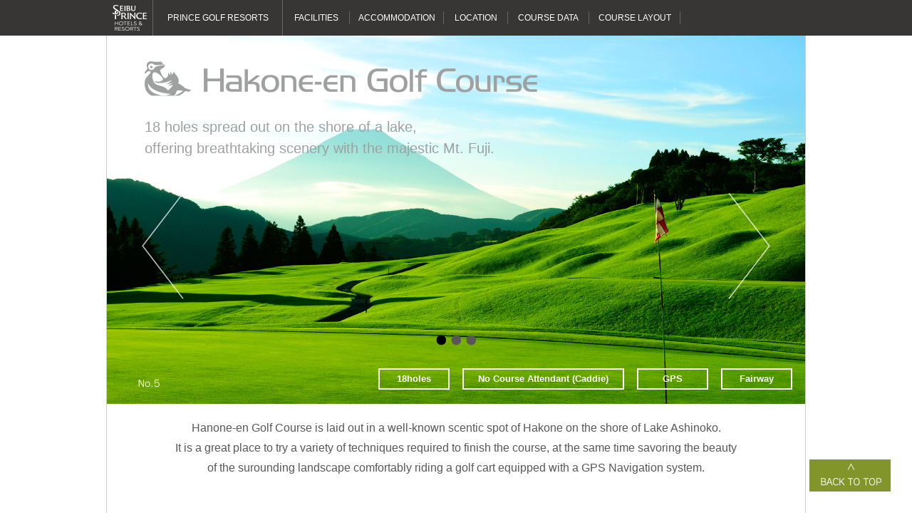

--- FILE ---
content_type: text/html
request_url: https://www.princehotels.com/en/golf/hakone-en/index.html
body_size: 4462
content:
<!DOCTYPE html PUBLIC "-//W3C//DTD XHTML 1.0 Transitional//EN" "http://www.w3.org/TR/xhtml1/DTD/xhtml1-transitional.dtd">
<html lang="en" dir="ltr">
<head>
<meta http-equiv="Content-Type" content="text/html; charset=UTF-8" />
<meta name="author" content="" />
<title>Hakone-en Golf Course | Prince Golf Resorts</title>
<meta name="description" content="18 holes spread out on the shore of a lake, offering breathtaking scenery with the majestic Mt. Fuji." />
<meta name="keywords" content="Hakone-en,prince hotels,golf,resorts,japan" />
<link rel="shortcut icon" href="https://www.princehotels.com/favicon.ico" type="image/vnd.microsoft.icon" />
<link rel="icon" href="https://www.princehotels.com/favicon.ico" type="image/vnd.microsoft.icon" />

<link href="../common/css/base.css" rel="stylesheet" type="text/css" />
<link href="./css/style.css" rel="stylesheet" type="text/css" />

<script type="text/javascript" src="../common/js/smoothscroll.js"></script>
<script type="text/javascript" src="../common/js/jquery.js"></script>
<script type="text/javascript" src="../common/js/base.js"></script>
<!-- Google Tag Manager -->
<script>(function(w,d,s,l,i){w[l]=w[l]||[];w[l].push({'gtm.start':
new Date().getTime(),event:'gtm.js'});var f=d.getElementsByTagName(s)[0],
j=d.createElement(s),dl=l!='dataLayer'?'&l='+l:'';j.async=true;j.src=
'https://www.googletagmanager.com/gtm.js?id='+i+dl;f.parentNode.insertBefore(j,f);
})(window,document,'script','dataLayer','GTM-T3NLMXW');</script>
<!-- End Google Tag Manager -->
</head>

<body>
<!-- Google Tag Manager (noscript) -->
<noscript><iframe src="https://www.googletagmanager.com/ns.html?id=GTM-T3NLMXW"
height="0" width="0" style="display:none;visibility:hidden"></iframe></noscript>
<!-- End Google Tag Manager (noscript) -->
<a name="top" id="top"></a>

<!-- **************** headerArea **************** -->
<div id="header">
<ul id="menunavi" class="clearfix">
  <li id="menu-logo"><a href="https://www.princehotels.com/" target="_blank"><img src="../common/images/logo_prince.png" width="48" height="39" alt="Prince Hotels"/></a></li>
  <li id="menu-golf" class="menu"><a href="../index.html">PRINCE GOLF RESORTS</a></li>
  <li id="menu1" class="menu"><a href="#section1"><span>FACILITIES</span></a></li>
  <li id="menu2" class="menu"><a href="#section2"><span>ACCOMMODATION</span></a></li>
  <li id="menu3" class="menu"><a href="#section3"><span>LOCATION</span></a></li>
  <li id="menu4" class="menu"><a href="#section4"><span>COURSE DATA</span></a></li>
  <li id="menu5" class="menu"><a href="#section5"><span>COURSE LAYOUT</span></a></li>
</ul>
</div>
<!-- **************** /headerArea **************** -->
<div id="wrap">
<!-- **************** contentArea **************** -->

<div class="contents">

<div id="headblock" class="navi">
  <ul class="slideshow">
    <li class="first-view">
      <div class="inner">
        <h1><img src="./images/title2.png" width="551" height="49" alt="Hakone-en Golf Course"/></h1>
        <p class="grey">18 holes spread out on the shore of a lake, <br />offering breathtaking scenery with the majestic Mt. Fuji.</p>
        <div class="imgarea"><img src="./images/slideimg1.jpg" width="980" height="517" alt="Hakone-en Golf Course No.5"/></div>
      </div></li>
    <li>
      <div class="inner">
        <h1><img src="./images/title.png" width="551" height="49" alt="Hakone-en Golf Course"/></h1>
        <p>18 holes spread out on the shore of a lake, <br />offering breathtaking scenery with the majestic Mt. Fuji.</p>
        <div class="imgarea"><img src="./images/slideimg2.jpg" width="980" height="517" alt="Hakone-en Golf Course"/></div>
      </div></li>
    <li>
      <div class="inner">
        <div class="imgarea"><img src="./images/slideimg3.jpg" width="980" height="517" alt="Hakone-en Golf Course"/></div>
        <h1><img src="./images/title.png" width="551" height="49" alt="Hakone-en Golf Course"/></h1>
        <p>18 holes spread out on the shore of a lake, <br />offering breathtaking scenery with the majestic Mt. Fuji.</p>
      </div></li>
  </ul>
  <ul class="courseinfo clearfix">
    <li>Fairway</li>
    <li>GPS</li>
    <li class="caddie">No Course Attendant (Caddie)</li>
    <li>18holes</li>
  </ul>
</div>


<div id="section0" class="section">
  <p class="sub">Hanone-en Golf Course is laid out in a well-known scentic spot of Hakone on the shore of Lake Ashinoko.<br />
It is a great place to try a variety of techniques required to finish the course, at the same time savoring the beauty<br />
of the surounding landscape comfortably riding a golf cart equipped with a GPS Navigation system.</p>
</div>

<!--<div id="section6" class="section">
  <div class="titleblock">
    <h2 class="min">News</h2>
  </div>
  <div class="mat acc hasinfo">
    <p class="abr">【NOTICE】ABOUT VOLCANIC WARNINGS</p>
    <p class="moreinfo"><a href="https://www.princehotels.com/the_prince_hakone/news/about-volcanic-warnings/" target="_blank">+ MORE INFO</a></p>
  </div>
</div>-->

<div id="section1" class="section">
  <div class="titleblock">
    <h2 class="min">Facilities</h2>
  </div>
  <div class="clearfix tri-units">
    <div class="unit">
      <div class="mat">
        <div class="imgarea"><img src="./images/img01.jpg" width="281" height="189" alt=""/></div>
        <p class="abr">Driving Range(40 stalls）<br />250 yards</p>
        <p>The shots  at driving range made facing Lake Ashinoko are a truly fantastic experience.</p></div>
    </div>
    <div class="unit">
      <div class="mat hasmb"><p class="abr">Restaurant</p></div>
      <div class="mat hasmb"><p class="abr">Pro Shop</p></div>
      <div class="mat hasmb"><p class="abr">Bathroom</p></div>
      <div class="mat"><p class="abr">Locker room</p></div>
    </div>
  </div>
  
</div>
	
<div id="section2" class="section">
  <div class="titleblock">
    <h2 class="min">Accommodation</h2>
  </div>
  <div class="clearfix tri-units folder">
    <div class="unit">
      <div class="mat hasinfo">
        <div class="imgarea"><img src="./images/img02.jpg" width="281" height="189" alt=""/></div>
        <p class="abr">The Prince Hakone<br />
Lake Ashinoko</p>
        <p>The Prince Hakone Lake Ashinoko is a luxurious resort hotel surrounded by Lake Ashi and mountain ranges.</p>
        <p class="moreinfo"><a href="https://www.princehotels.com/the_prince_hakone/" target="_blank">+ MORE INFO</a></p></div>
    </div>
    <div class="unit">
      <div class="mat hasinfo">
        <div class="imgarea"><img src="./images/img03.jpg" width="282" height="189" alt=""/></div>
        <p class="abr">Ryuguden</p>
        <p>Ryuguden is a ryokan(a traditional Japanese inn with tatami-mat rooms) with over 70 years of history, which is located on the shore of Lake Ashinoko in Hakone. </p>
        <p class="moreinfo"><a href="https://www.princehotels.com/ryuguden/" target="_blank">+ MORE INFO</a></p></div>
    </div>
</div>
	</div>

<div id="section3" class="section">
  <div class="titleblock">
    <h2 class="min">Map &amp; Direction</h2>
  </div>
<iframe src="https://www.google.com/maps/embed?pb=!1m18!1m12!1m3!1d26078.959218556818!2d139.01045339421674!3d35.209709400346945!2m3!1f0!2f0!3f0!3m2!1i1024!2i768!4f13.1!3m3!1m2!1s0x0%3A0x73dba6e9e0ad4c36!2sHakone-en%20Golf%20Course!5e0!3m2!1sen!2sjp!4v1579584202311!5m2!1sen!2sjp" width="980" height="375" frameborder="0" style="border:0;" allowfullscreen=""></iframe>
  <p><span id="mapaddress">138, Motohanone, Hakone-machi, Ashigarashimo-gun, Kanagawa, 250-0522, Japan</span><br />
TEL:+81-(0)460-83-6555     FAX:+81-(0)460-83-7700<br />
 45 min. by car from Gotenba I.C. , 45 min. by car from JR Odawara Station</p>
</div>


<div id="section4" class="section">
  <div class="titleblock">
    <h2 class="min">Course Data</h2>
  </div>
  <p class="sub">18 holes, 5,936 yards, par 71</p>
  <div class="clearfix course-data">
    <div class="left">
      <p class="abr">OUT</p>
      <table border="0"><tbody>
        <tr>
          <th class="al">HOLE</th>
          <th>1</th>
          <th>2</th>
          <th>3</th>
          <th>4</th>
          <th>5</th>
          <th>6</th>
          <th>7</th>
          <th>8</th>
          <th>9</th>
          <th>OUT</th>
        </tr>
        <tr>
          <td class="al">WHITE</td>
          <td>290</td>
          <td>130</td>
          <td>370</td>
          <td>380</td>
          <td>510</td>
          <td>400</td>
          <td>330</td>
          <td>154</td>
          <td>375</td>
          <td>2,939</td>
        </tr>
        <tr>
          <td class="al">RED</td>
          <td>260</td>
          <td>125</td>
          <td>350</td>
          <td>350</td>
          <td>500</td>
          <td>380</td>
          <td>320</td>
          <td>131</td>
          <td>365</td>
          <td>2,781</td>
        </tr>
        <tr>
          <td class="al">PAR</td>
          <td>4</td>
          <td>3</td>
          <td>4</td>
          <td>4</td>
          <td>5</td>
          <td>4</td>
          <td>4</td>
          <td>3</td>
          <td>4</td>
          <td>35</td>
        </tr>
        <tr>
          <td class="al">HANDICAP</td>
          <td>&nbsp;</td>
          <td>&nbsp;</td>
          <td>&nbsp;</td>
          <td>&nbsp;</td>
          <td>&nbsp;</td>
          <td>&nbsp;</td>
          <td>&nbsp;</td>
          <td>&nbsp;</td>
          <td>&nbsp;</td>
          <td>-</td>
        </tr>
      </tbody></table>
    </div>
    <div class="right">
      <p class="abr">IN </p>
      <table border="0"><tbody>
        <tr>
          <th class="al">HOLE</th>
          <th>10</th>
          <th>11</th>
          <th>12</th>
          <th>13</th>
          <th>14</th>
          <th>15</th>
          <th>16</th>
          <th>17</th>
          <th>18</th>
          <th>IN </th>
        </tr>
        <tr>
          <td class="al">WHITE</td>
          <td>510</td>
          <td>297</td>
          <td>147</td>
          <td>393</td>
          <td>380</td>
          <td>135</td>
          <td>280</td>
          <td>500</td>
          <td>355</td>
          <td>2,997</td>
        </tr>
        <tr>
          <td class="al">RED</td>
          <td>480</td>
          <td>289</td>
          <td>135</td>
          <td>361</td>
          <td>340</td>
          <td>110</td>
          <td>260</td>
          <td>486</td>
          <td>350</td>
          <td>2,811</td>
        </tr>
        <tr>
          <td class="al">PAR</td>
          <td>5</td>
          <td>4</td>
          <td>3</td>
          <td>4</td>
          <td>4</td>
          <td>3</td>
          <td>4</td>
          <td>5</td>
          <td>4</td>
          <td>36</td>
        </tr>
        <tr>
          <td class="al">HANDICAP</td>
          <td>&nbsp;</td>
          <td>&nbsp;</td>
          <td>&nbsp;</td>
          <td>&nbsp;</td>
          <td>&nbsp;</td>
          <td>&nbsp;</td>
          <td>&nbsp;</td>
          <td>&nbsp;</td>
          <td>&nbsp;</td>
          <td>-</td>
        </tr>
      </tbody></table>
    </div>
  </div>
</div>


<div id="section5" class="section">
  <div class="titleblock">
    <h2 class="min">Course Layout</h2>
  </div>
  <div class="clearfix layout">
    <div class="unit"><img src="./images/img_course01.jpg" width="290" height="338" alt="No.1 Hole"/></div>
    <div class="unit"><img src="./images/img_course02.jpg" width="290" height="338" alt="No.2 Hole"/></div>
    <div class="unit"><img src="./images/img_course03.jpg" width="290" height="338" alt="No.3 Hole"/></div>
  </div>
  <div class="clearfix layout">
    <div class="unit"><img src="./images/img_course04.jpg" width="290" height="338" alt="No.4 Hole"/></div>
    <div class="unit"><img src="./images/img_course05.jpg" width="290" height="338" alt="No.5 Hole"/></div>
    <div class="unit"><img src="./images/img_course06.jpg" width="290" height="338" alt="No.6 Hole"/></div>
  </div>
  <div class="clearfix layout">
    <div class="unit"><img src="./images/img_course07.jpg" width="290" height="338" alt="No.7 Hole"/></div>
    <div class="unit"><img src="./images/img_course08.jpg" width="290" height="338" alt="No.8 Hole"/></div>
    <div class="unit"><img src="./images/img_course09.jpg" width="290" height="338" alt="No.9 Hole"/></div>
  </div>
  <div class="clearfix layout">
    <div class="unit"><img src="./images/img_course10.jpg" width="290" height="338" alt="No.10 Hole"/></div>
    <div class="unit"><img src="./images/img_course11.jpg" width="290" height="338" alt="No.11 Hole"/></div>
    <div class="unit"><img src="./images/img_course12.jpg" width="290" height="338" alt="No.12 Hole"/></div>
  </div>
  <div class="clearfix layout">
    <div class="unit"><img src="./images/img_course13.jpg" width="290" height="338" alt="No.13 Hole"/></div>
    <div class="unit"><img src="./images/img_course14.jpg" width="290" height="338" alt="No.14 Hole"/></div>
    <div class="unit"><img src="./images/img_course15.jpg" width="290" height="338" alt="No.15 Hole"/></div>
  </div>
  <div class="clearfix layout">
    <div class="unit"><img src="./images/img_course16.jpg" width="290" height="338" alt="No.16 Hole"/></div>
    <div class="unit"><img src="./images/img_course17.jpg" width="290" height="338" alt="No.17 Hole"/></div>
    <div class="unit"><img src="./images/img_course18.jpg" width="290" height="338" alt="No.18 Hole"/></div>
  </div>
</div>



<div id="footerArea">
  <div class="clearfix">
    <dl class="unit">
      <dt class="min">Hokkaido Area</dt>
      <dd>- Memanbetsu Golf Course</dd>
      <dd>- Furano Golf Course</dd>
      <dd>- Kamishihoro Golf Course</dd>
      <dd>- Hokkaido Country Club Onuma Course</dd>
    </dl>
    <dl class="unit">
      <dt class="min">Tohoku Area</dt>
      <dd>- Iwate Numakunai Country Club</dd>
      <dd>- Shizukuishi Golf Course</dd>
    </dl>
    <dl class="unit">
      <dt class="min">Karuizawa Area</dt>
      <dd><a href="../karu72/index.html">- Karuizawa 72 Golf</a></dd>
      <dd>- Karuizawa Asama Golf Course</dd>
      <dd>- Seizan Golf Course</dd>
      <dd>- Karuizawa Prince Hotel Golf Course</dd>
      <dd>- Tsumagoi-Kogen Golf Course</dd>
    </dl>
    <dl class="unit">
      <dt class="min">Tokyo Urban Area</dt>
      <dd>- Kuni Country Club</dd>
      <dd>- Musashigaoka Golf Course</dd>
      <dd>- Shin Musashigaoka Golf Course</dd>
      <dd>- Seibuen Golf Course</dd>
      <dd>- Ohara・Onjuku Golf Course</dd>
    </dl>
  </div>
  <div class="clearfix">
    <dl class="unit">
      <dt class="min">Hakone Area</dt>
      <dd><a href="../daihakone/index.html">- Daihakone Country Club</a></dd>
      <dd><a href="../yunohana/index.html">- Hakone Yunohana Golf Course</a></dd>
      <dd><a href="./index.html">- Hakone-en Golf Course</a></dd>
    </dl>
    <dl class="unit">
      <dt class="min">Izu Area</dt>
      <dd><a href="../kawana/index.html">- Kawana Hotel Golf Course </a></dd>
      <dd>- Nishiatami Golf Course</dd>
    </dl>
    <dl class="unit">
      <dt class="min">Kansai Area</dt>
      <dd><a href="../seta/index.html">- Seta Golf Course</a></dd>
    </dl>
    <dl class="unit">
      <dt class="min">Kyusyu Area</dt>
      <dd>- Nichinan Kushima Golf Course</dd>
    </dl>
  </div>
  <div class="clearfix">
    <dl class="unit">
      <dt class="min">Hawaii</dt>
      <dd><a href="https://www.princewaikiki.com/experience/golf/" target="_blank">- Hawaii Prince Golf Club</a></dd>
      <dd><a href="https://www.marriott.com/en-us/hotels/koawi-the-westin-hapuna-beach-resort/experiences/" target="_blank">- Hapuna Golf Course</a></dd>
      <dd><a href="https://maunakeabeachhotel.com/golf/" target="_blank">- Mauna Kea Golf Course</a></dd>
    </dl>
  </div>
</div>

<div class="pagetop"><a href="#top"><img src="../common/images/btn_pagetop.png" width="114" height="45" alt="back to top"/></a></div>

</div><!-- /contents -->

<!-- **************** /contentArea **************** -->

<!-- **************** footerArea **************** -->
<div id="footer">
<div id="footer-logo"><a href="https://www.seibuholdings.co.jp/en/group/" target="_blank"><img src="../common/images/logo2.png" width="106" height="32" alt="Seibu Group"/></a></div>
<div id="copyright"><img src="../images/copy01.gif" alt="" /></div>
</div>
<!-- **************** /footerArea **************** -->

</div><!-- /wrap -->



</body>

</html>

--- FILE ---
content_type: text/css
request_url: https://www.princehotels.com/en/golf/common/css/base.css
body_size: 13213
content:
/* CSS Document */

* {
	padding:0;
	margin:0px;
	outline:none;
	}
	
html {
	overflow-y:scroll;
	}
	
body {
	text-align:center;
	font-family: "Meiryo","Hiragino Kaku Gothic Pro","HiraKakuPro-W3","Verdana","Arial","Helvetica","MS PGothic","Osaka",sans-serif;
	color:#333;
	font-size:100%;
	line-height: 1.5;
	}
.min {
	font-family: "Yu Mincho", "YuMincho", "Hiragino Mincho Pro", serif;
}
 
img {
	vertical-align:top;
	border:0;
	}

#wrap {
	text-align:center;
	}

#header {
	width:980px;
	text-align:left;
	margin:0 auto;
	}

.contents {
	width:980px;
	margin:0 auto;
	text-align: left;
	border: 1px solid #ccc;
	border-top: none;
		}



/* --- class and other set --- */

	
* html .contents div{
/*\*/height:1%;/*for WinIE*/
display:inline-table;/*for MacIE*/
}

.clearfix:before,
.clearfix:after {
  content: " ";
  display: table;
}
.clearfix:after {
	clear: both;
}
.clearfix {
  *zoom: 1;
}

.left {
	float: left;
}
.right {
	float: right;
}
.narrow{letter-spacing:-1px;}
.narrow2{letter-spacing:-2px;}
.small {font-size: 90%; }
.just {
	text-align: justify;
}

.contents .ac { text-align: center; }
.contents .ar { text-align: right; }
.contents .al { text-align: left; }

.contents a img:hover {
	opacity: 0.8;
  	-ms-filter: "progid:DXImageTransform.Microsoft.Alpha(Opacity=80)";
  	filter: alpha(opacity=80);
}


/* --- body --- */

li {
	list-style-type: none;
}
.contents p.note,
.contents p span.note {
	font-size: 12px;
	color: #333;
}
.boxshadow {
	box-shadow: 2px 2px 6px rgba(0,0,0,0.4);
	-ms-box-shadow: 2px 2px 6px rgba(0,0,0,0.4);
}
.text-shadow {
  text-shadow: rgba(0,0,0,0.75) 1px 1px 2px;
  -ms-filter:"progid:DXImageTransform.Microsoft.DropShadow(color=#000000,offx=1,offy=1)"; 
  display:block; /* IE */
}

/* --- head --- */

#header {
	width: 100%;
	background: #383635;
	height: 50px;
	overflow: hidden;
}
#header #menunavi {
	width: 980px;
	margin: 0 auto;
}
#header #menunavi li {
	float: left;
	text-align: center;
}
#header #menunavi li a {
	display: block;
	height: 50px;
	font-size:12px;
	color: #fff;
	text-decoration: none;
}
#header #menunavi li.menu a {
	height: 34px;
	padding-top: 16px;
}
#header #menunavi li a:hover {
	background: #666;
}
#header #menunavi li.menu a span {
	display: block;
	height: auto;
	border-right: 1px solid #666;
}
#header #menunavi li#menu-logo{
	line-height: 0;
}
#header #menunavi li#menu-logo {
	border-right: 1px solid #666;
	width: 64px;
}
#header #menunavi li#menu-golf {
	border-right: 1px solid #666;
	width: 181px;
}
#header #menunavi li#menu-logo img {
	margin-top: 5px;
}
#header #menunavi li#menu1 {
	width: 94px;
}
#header #menunavi li#menu2 {
	width: 132px;
}
#header #menunavi li#menu3 {
	width: 90px;
}
#header #menunavi li#menu4 {
	width: 114px;
}
#header #menunavi li#menu5 {
	width: 128px;
}


/* --- upper area --- */

#headblock {
	text-align: left;
	position: relative;
	color: #fff;
	height: 517px;
}
.contents #headblock h1 {
	padding: 40px 0 0 48px;
}
.contents #headblock p {
	font-size: 125%;
	padding: 36px 0 0 48px;
}
.contents #headblock p.grey {
	color: #9fa0a0;
}
#headblock p.designer {
	position: absolute;
	right: 18px;
	bottom: 60px;
	font-size: 81.25%;
	text-align: right;
}
#headblock ul.slideshow {
	width: 100%;
	overflow: hidden;
}
#headblock ul.slideshow li {
	display: none;
	position: absolute;
	left: 0;
	top: 0;
	z-index: -20;
}
#headblock ul.slideshow li div.inner {
	position: relative;
}
#headblock ul.slideshow li div.inner div.imgarea {
	position: absolute;
	left: 0;
	top: 0;
	z-index: -2;
}
#headblock ul.slideshow li.first-view {
	display: block;
}

#headblock ul.courseinfo {
	position: absolute;
	right: 0;
	bottom: 20px;
	width: 100%;
	overflow: hidden;
}
#headblock ul.courseinfo li {
	width: 96px;
	float: right;
	border: 2px solid #fff;
	color: #fff;
	line-height: 2;
	font-size: 81.25%;
	font-weight: bold;
	text-align: center;
	margin-right: 18px;
}
#headblock ul.slidenavi {
	width: 100%;
	height: 19px;
	overflow: hidden;
	position: absolute;
	left: 0;
	bottom: 80px;
	text-align: center;
}
#headblock ul.slidenavi li {
	width: 21px;
	height: 19px;
	cursor: pointer;
	display: inline-block;
	background: url(../images/slide_navi_n.png) center center no-repeat;
}
#headblock ul.slidenavi li.selected {
	cursor: auto;
	background: url(../images/slide_navi_o.png) center center no-repeat;
}
#headblock div.rwd,
#headblock div.fwd {
	width: 108px;
	height: 150px;
	position: absolute;
	top: 220px;
	cursor: pointer;
}
#headblock div.rwd {
	left: 0;
	background: url(../images/btn_slide_rwd.png) right top no-repeat;
}
#headblock div.fwd {
	right: 0;
	background: url(../images/btn_slide_fwd.png) left top no-repeat;
}
#headblock div.rwd:hover,
#headblock div.fwd:hover {
	opacity: 0.7;
  	-ms-filter: "progid:DXImageTransform.Microsoft.Alpha(Opacity=70)";
  	filter: alpha(opacity=70);
}

/* --- menu area --- */
#menu-area {
	display: block;
}
#menu-area li {
	width: auto;
	float: left;
}


/* --- section --- */

.contents h2 {
	text-align: center;
	
}
.contents .title_course {
	padding-bottom: 21px;
	background: url(../images/bg_arw.gif) center bottom no-repeat;
}
.contents .title_course .inner {
	background-color: #1c2b3d;
	padding: 0 92px;
}
.contents .title_course h2 {
	background: #1c2b3d url(../images/bg_title_line2.png) left center repeat-x;
	font-size: 200%;
	color: #e7ecc4;
	padding: 28px 0;
}
.contents .title_course h2 span {
	background-color: #1c2b3d;
	padding: 0 2em;
}
.contents .titleblock {
	margin: 0 128px;
	background: url(../images/bg_title_line.png) left center repeat-x;
}
.contents .titleblock h2 {
	margin: 0 152px;
	padding: 28px 0;
	background: #fff;
	font-size: 225%;
	color: #595656;
}
.contents .section {
	margin: 20px 0;
}

.contents .section p {
	color: #595757;
	font-size: 81.25%;
}
.contents .section p a {
	color: #595757;
	text-decoration: none;
}
.contents .section p a:hover {
	text-decoration: underline;
}

.contents .section p.abr {
	font-size: 112.5%;
}
.contents .section p.moreinfo {
	font-size: 87.5%;
	position: absolute;
	left: 0;
	bottom: 0;
}

.contents .section .mat {
	background: #d9deaa;
}
.contents .section .hasinfo {
	padding-bottom: 50px;
	position: relative;
}


/* section0 top
------------------------------------------------------ */
.contents .section#section0 p.sub {
	text-align: center;
	font-size: 100%;
	line-height: 1.75;
}
.contents .section#section0 div.mat {
	margin: 40px 90px;
}
.contents .section#section0 div.mat div.left {
	width: 45%;
}
.contents .section#section0 div.mat div.right {
	width: 55%;
}
.contents .section#section0 div.mat div.left img {
	width: 100%;
	height: auto;
}
.contents .section#section0 div.mat p {
	padding: 0 20px;
}
.contents .section#section0 div.mat p.abr {
	margin:1em 0 0.5em 0;
}

/* section1 facilities
------------------------------------------------------ */

.contents .tri-units {
	margin: 0 0 0 40px;
}
.contents .tri-units .unit {
	width: 280px;
	overflow: hidden;
	float: left;
	margin-right: 29px;
}
.contents .four-units {
	margin: 0 0 0 40px;
}
.contents .four-units .unit {
	width: 210px;
	overflow: hidden;
	float: left;
	margin-right: 20px;
}
.contents .mat p {
	padding: 0 20px 18px;
}
.contents .mat p.abr {
	padding: 18px 20px;
}
.contents .four-units  .mat p {
	padding: 0 16px 18px;
}
.contents .four-units  .mat p.abr {
	padding: 18px 16px;
}

.contents .tri-units .unit .mat.hasmb {
	margin-bottom: 31px;
}

/* section2 accommodation
------------------------------------------------------ */

.contents #section2 p.sub {
	font-size: 100%;
	text-align: center;
}
.contents #section2 p.sub.abbr {
	margin: -20px 0 18px;
	font-size: 137.5%;
	text-align: center;
}
.contents #section2 .mat.acc {
	margin: 0 69px;
	overflow: hidden;
}
.contents #section2 .mat.acc .imgarea {
	margin: 0 0 20px;
}
.contents #section2 .mat.acc p {
	padding: 0 26px;
}
.contents #section2 .mat.acc p.abr {
	padding: 0 26px 0.5em;
}
.contents #section2 .mat.acc .left,
.contents #section2 .mat.acc .right {
	width: 396px;
	padding-bottom: 40px;
}
.contents #section2 .mat.acc .left p {
	padding-right: 0;
}
.contents #section2 .mat.acc .right p {
	padding-left: 0;
}

.contents #section2 .mat.acc.hasinfo {
	padding-bottom: 70px;
}
.contents #section2 .mat.acc.hasinfo p.moreinfo {
	bottom: 20px;
}


/* section3 map and direction
------------------------------------------------------ */
.contents #section3 #map_canvas {
	width: 980px;
	height: 376px;
	background: #ccc;
}
.contents #section3 p {
	margin: 20px 0 0 200px;
}
.contents .mapinfo {
	display: none;
}


/* section4 course data
------------------------------------------------------ */

.contents #section4 p.sub {
	text-align: center;
	padding: 0 0 1em;
	margin-top: -20px;
}
.contents #section4 p.sub.below {
	margin-top: 0;
	padding: 4em 0 1em;
}
.contents #section4 .course-data {
	margin: 0 45px;
}
.contents #section4 .course-data .left,
.contents #section4 .course-data .right {
	width: 432px;
}
.contents #section4 .course-data table {
	width: 100%;
	border-collapse: collapse;
}
.contents #section4 .course-data th,
.contents #section4 .course-data td {
	border: 1px solid #595757;
	padding: 4px 4px 2px;
	font-size: 12px;
	text-align: center;
	vertical-align: middle;
}
.contents #section4 .course-data th {
	background: #81952b;
	color: #fff;
}
.contents #section4 .course-data th.al,
.contents #section4 .course-data td.al {
	text-align: left;
}
.contents #section4 .course-data  .movie td {
	padding: 2px;
}
.contents #section4 .course-data  .movie td.al {
	padding: 2px 4px;
	line-height: 1.25;
}
.contents #section4 .course-data  .movie td a {
	display: block;
	padding: 13px 2px 0;
	background-color: #81952b;
	background-image: url(../images/icon_movie.png);
	background-position: center 4px;
	background-repeat: no-repeat;
	color: #fff;
	font-size: 10px;
	text-decoration: none;
}
.contents #section4 .course-data  .movie td a:hover {
	background-color: #9aaa51;
}


/* section5 course layout
------------------------------------------------------ */

.contents #section5 .layout {
	margin: 0 0 35px 4px;
}
.contents #section5 .layout .unit {
	width: 290px;
	margin: 0 16px;
	text-align: center;
	float: left;
	border: 1px solid #ccc;
}
.contents #section5 .layout .unit img {
	
}
.contents #section5 .wholelayout {
	margin: 0 0 0 45px;
}
.contents #section5 .wholelayout p.abr {
	margin: 0 45px 0 0;
	background: url(../images/bg_title_line.png) left center repeat-x;
}
.contents #section5 .wholelayout p.abr span {
	padding-right: 2em;
	background: #fff;
}
.contents #section5 .wholelayout .imageArea {
	padding: 30px 0 45px 4px;
}


/* section6 accommodation
------------------------------------------------------ */

.contents #section6 p.sub {
	font-size: 100%;
	text-align: center;
}
.contents #section6 p.sub.abbr {
	margin: -20px 0 18px;
	font-size: 137.5%;
	text-align: center;
}
.contents #section6 .mat.acc {
	margin: 0 69px;
	overflow: hidden;
}

.contents #section6 .mat.acc p {
	padding: 0 26px;
}

.contents #section6 .mat p.abr {
	padding: 18px 20px 0;
}

.contents #section6 .mat.acc .left,
.contents #section6 .mat.acc .right {
	width: 396px;
	padding-bottom: 40px;
}
.contents #section6 .mat.acc .left p {
	padding-right: 0;
}
.contents #section6 .mat.acc .right p {
	padding-left: 0;
}

.contents #section6 .mat.acc.hasinfo p.moreinfo {
	bottom: 20px;
}























.contents div.pagetop {
	width: 114px;
	heght: 45px;
	position: fixed;
	right: 30px;
	bottom: 30px;
}
.contents div.pagetop img {
}

.contents div.pagetop a:link,
.contents div.pagetop a:visited {
	color:#999;
	text-decoration: none;
}

.contents div.pagetop a:hover,
.contents div.pagetop a:active {

	text-decoration: underline;
}



/* footer
------------------------------------------------------ */

#footerArea {
	width: 100%;
	overflow: hidden;
	background: #d9deaa;
	text-align: left;
	padding: 20px 0 0 0;
}
#footerArea .clearfix {
	margin: 0 0 30px;
}
dl.unit {
	overflow: hidden;
	float: left;
	width: 222px;
	margin-left: 18px;
	
}
dl.unit dt {
	padding: 5px 12px;
	margin-bottom: 8px;
	font-weight: bold;
	color: #81952c;
	background-color: #e7ecc4;
}
dl.unit dd {
	font-size: 11px;
	color: #a4a888;
	margin-bottom: 2px;
}
dl.unit a {
	color: #81952c;
	text-decoration: none;
}
dl.unit a:hover {
	text-decoration: underline;
}


#footer {
	width:980px;
	margin: 0 auto;
}
#footer-logo {
	padding: 20px 0 22px;
}
#copyright {
	padding-left: 20px;
	padding-bottom: 10px;
}


#headblock ul.courseinfo li.caddie {
    width: auto;
    padding: 0 20px;
}

--- FILE ---
content_type: text/css
request_url: https://www.princehotels.com/en/golf/hakone-en/css/style.css
body_size: 178
content:
/* CSS Document */

.contents #headblock h1 {
	padding: 36px 0 0 53px;
}
.contents #headblock p {
	padding: 28px 0 0 53px;
}

.contents .tri-units {
	margin: 0 0 0 195px;
}







--- FILE ---
content_type: application/javascript
request_url: https://www.princehotels.com/en/golf/common/js/base.js
body_size: 4104
content:

$(document).ready(function(){
	
	var timer = null;
	var preloadImages = [];
	var preloadCount = 0;
	var slidenum = 0;
	var duration = 5000;
	var speed = 750;
	var animation = false;
	var area = $('#headblock');
	var naviList;
	
	var slideimg = $('#headblock ul.slideshow li');
	var setSlideshow = function() {
		for (var i=0,l=slideimg.length; i<l; i++) {
			var preload = new Image();
			preload.src = slideimg.eq(i).find('img').attr('src');
			preload.onload = function() {
				countLoadedImages();
			};
			preloadImages.push(preload);
		}
	};
	var countLoadedImages = function() {
		preloadCount ++;
		if (preloadCount === preloadImages.length) {
			if (area.hasClass('navi')) {
				var navi = $('<ul class="slidenavi"></ul>');
				var navibtn = $('<li></li>');
				var rwd = $('<div class="rwd"></div>');
				var fwd = $('<div class="fwd"></div>');
				
				for (var i=0,l=slideimg.length; i<l; i++) {
					navi.append(navibtn.clone());
				}
				naviList = navi.find('li');
				naviList.eq(0).addClass('selected');
				naviList.on('click', function() {
					if ($(this).hasClass('selected')) { return; }
					doSlide(naviList.index(this));
				});
				rwd.on('click', function() {
					doSlide(slidenum - 1);
				});
				fwd.on('click', function() {
					doSlide(slidenum + 1);
				});
				area.append(navi);
				area.append(rwd);
				area.append(fwd);
			}
			timer = setTimeout(autoslide, duration);
		}
	};
	var autoslide = function(){
		doSlide(slidenum + 1);
	};
	var doSlide= function(n) {
		if (animation) { return; }
		clearTimeout(timer);
		timer = null;
		animation = true;
		
		if (n>=slideimg.length) { n=0; }
		else if (n<0) { n=slideimg.length-1; }
		var next = slideimg.eq(n);
		var target;
		var alpha;
		if (area.hasClass('navi')) {
			naviList.removeClass('selected');
			naviList.eq(n).addClass('selected');
		}
		
		if (n<slidenum) {
			next.css({'opacity':1, 'display':'block'});
			target = slideimg.eq(slidenum);
			alpha = 0;
		} else {
			next.css({'opacity':0, 'display':'block'});
			target = next;
			alpha = 1;
		}
		slidenum = n;
		target.animate({'opacity':alpha},{duration:speed, complete:function(){
			for (var i=0,l=slideimg.length; i<l; i++) {
				if (i===slidenum) { continue; }
				slideimg.eq(i).css({'display':'none'});
			}
			timer = setTimeout(autoslide, duration);
			animation = false;
		}});
	};
	var setMatHeight = function() {
		var folder = $('.folder');
		if (folder.length > 0) {
			for (var i=0,l=folder.length; i<l; i++) {
				var mat = folder.eq(i).find('.unit .mat');
				if (mat.length>1) {
					var h=0;
					for (var j=0,m=mat.length;j<m;j++) {
						h=Math.max(h, mat.eq(j).height());
					}
					mat.css({'height':h});
				}
			}
		}
	};
	
	if (slideimg.length > 1) {
		setSlideshow();
	}
	
	var map;
	var mapAddress = $('#mapaddress').text();
	var iconTitle = $('#maptitle').text();
	var coordinate = [];
	var mapzoom = 13;
	var canvas = $('#map_canvas');

	var initialize = function() {
	
	var geocoder = new google.maps.Geocoder();
	geocoder.geocode({
    	'address': mapAddress
	}, function(result, status) {
		if (status == google.maps.GeocoderStatus.OK) {
			var latlng;
			if ($('#lat').text() !== '' && $('#lng').text() !== '') {
				 coordinate = [$('#lat').text(), $('#lng').text()];
				 latlng = new google.maps.LatLng(parseFloat(coordinate[0]),parseFloat(coordinate[1]));
			} else {
				if (coordinate.length > 0) {
					latlng = new google.maps.LatLng(parseFloat(coordinate[0]),parseFloat(coordinate[1]));
				} else {
					latlng = result[0].geometry.location;
				};
			}
			var myOptions = {
				zoom: mapzoom,
				center: latlng,
				mapTypeId: google.maps.MapTypeId.ROADMAP
		};
		
		map = new google.maps.Map(document.getElementById('map_canvas'), myOptions);
		google.maps.event.addListener(map, 'zoom_changed', function() {
			mapzoom=map.getZoom();
  		});
		
		var marker = new google.maps.Marker({
    	position: latlng,
    	map: map,
    	title: iconTitle
		});
		} else {
			canvas.hide();
		}

	});
	};

	$(window).load(function(){
		setMatHeight();
		if (canvas.length>0) {
			initialize();
		}
	});

});

